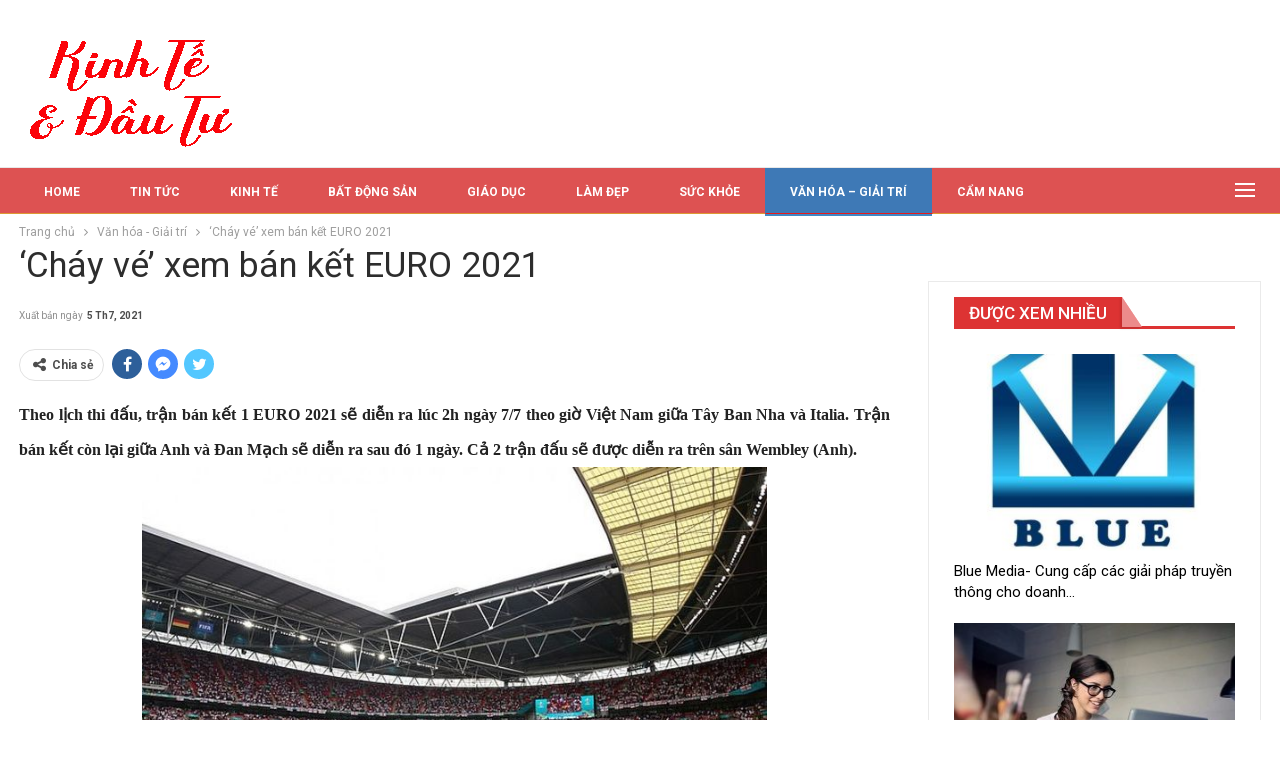

--- FILE ---
content_type: text/html; charset=UTF-8
request_url: https://kinhtevadautu.com/chay-ve-xem-ban-ket-euro-2021.html
body_size: 14599
content:
	<!DOCTYPE html>
		<!--[if IE 8]>
	<html class="ie ie8" lang="vi"> <![endif]-->
	<!--[if IE 9]>
	<html class="ie ie9" lang="vi"> <![endif]-->
	<!--[if gt IE 9]><!-->
<html lang="vi"> <!--<![endif]-->
	<head>
				<meta charset="UTF-8">
		<meta http-equiv="X-UA-Compatible" content="IE=edge">
		<meta name="viewport" content="width=device-width, initial-scale=1.0">
		<link rel="pingback" href="https://kinhtevadautu.com/xmlrpc.php"/>

		<title>&#8216;Cháy vé&#8217; xem bán kết EURO 2021 &#8211; Kinh Tế &amp; Đầu Tư</title>
<meta name='robots' content='max-image-preview:large' />
	<style>img:is([sizes="auto" i], [sizes^="auto," i]) { contain-intrinsic-size: 3000px 1500px }</style>
	
<!-- Better Open Graph, Schema.org & Twitter Integration -->
<meta property="og:locale" content="vi"/>
<meta property="og:site_name" content="Kinh Tế &amp; Đầu Tư"/>
<meta property="og:url" content="https://kinhtevadautu.com/chay-ve-xem-ban-ket-euro-2021.html"/>
<meta property="og:title" content="&#8216;Cháy vé&#8217; xem bán kết EURO 2021"/>
<meta property="og:image" content="https://kinhtevadautu.com/wp-content/themes/publisher/images/default-thumb/large.png"/>
<meta property="article:section" content="Văn hóa - Giải trí"/>
<meta property="og:description" content="Theo lịch thi đấu, trận bán kết 1 EURO 2021 sẽ diễn ra lúc 2h ngày 7/7 theo giờ Việt Nam giữa Tây Ban Nha và Italia. Trận bán kết còn lại giữa Anh và Đan Mạch sẽ diễn ra sau đó 1 ngày. Cả 2 trận đấu sẽ được diễn ra trên sân Wembley (Anh).Khung cảnh s"/>
<meta property="og:type" content="article"/>
<meta name="twitter:card" content="summary"/>
<meta name="twitter:url" content="https://kinhtevadautu.com/chay-ve-xem-ban-ket-euro-2021.html"/>
<meta name="twitter:title" content="&#8216;Cháy vé&#8217; xem bán kết EURO 2021"/>
<meta name="twitter:description" content="Theo lịch thi đấu, trận bán kết 1 EURO 2021 sẽ diễn ra lúc 2h ngày 7/7 theo giờ Việt Nam giữa Tây Ban Nha và Italia. Trận bán kết còn lại giữa Anh và Đan Mạch sẽ diễn ra sau đó 1 ngày. Cả 2 trận đấu sẽ được diễn ra trên sân Wembley (Anh).Khung cảnh s"/>
<meta name="twitter:image" content="https://kinhtevadautu.com/wp-content/themes/publisher/images/default-thumb/large.png"/>
<!-- / Better Open Graph, Schema.org & Twitter Integration. -->
<link rel='dns-prefetch' href='//fonts.googleapis.com' />
<link rel="alternate" type="application/rss+xml" title="Dòng thông tin Kinh Tế &amp; Đầu Tư &raquo;" href="https://kinhtevadautu.com/feed" />
<link rel="alternate" type="application/rss+xml" title="Kinh Tế &amp; Đầu Tư &raquo; Dòng bình luận" href="https://kinhtevadautu.com/comments/feed" />
<link rel="alternate" type="application/rss+xml" title="Kinh Tế &amp; Đầu Tư &raquo; &#8216;Cháy vé&#8217; xem bán kết EURO 2021 Dòng bình luận" href="https://kinhtevadautu.com/chay-ve-xem-ban-ket-euro-2021.html/feed" />
<script type="text/javascript">
/* <![CDATA[ */
window._wpemojiSettings = {"baseUrl":"https:\/\/s.w.org\/images\/core\/emoji\/16.0.1\/72x72\/","ext":".png","svgUrl":"https:\/\/s.w.org\/images\/core\/emoji\/16.0.1\/svg\/","svgExt":".svg","source":{"concatemoji":"https:\/\/kinhtevadautu.com\/wp-includes\/js\/wp-emoji-release.min.js?ver=6.8.3"}};
/*! This file is auto-generated */
!function(s,n){var o,i,e;function c(e){try{var t={supportTests:e,timestamp:(new Date).valueOf()};sessionStorage.setItem(o,JSON.stringify(t))}catch(e){}}function p(e,t,n){e.clearRect(0,0,e.canvas.width,e.canvas.height),e.fillText(t,0,0);var t=new Uint32Array(e.getImageData(0,0,e.canvas.width,e.canvas.height).data),a=(e.clearRect(0,0,e.canvas.width,e.canvas.height),e.fillText(n,0,0),new Uint32Array(e.getImageData(0,0,e.canvas.width,e.canvas.height).data));return t.every(function(e,t){return e===a[t]})}function u(e,t){e.clearRect(0,0,e.canvas.width,e.canvas.height),e.fillText(t,0,0);for(var n=e.getImageData(16,16,1,1),a=0;a<n.data.length;a++)if(0!==n.data[a])return!1;return!0}function f(e,t,n,a){switch(t){case"flag":return n(e,"\ud83c\udff3\ufe0f\u200d\u26a7\ufe0f","\ud83c\udff3\ufe0f\u200b\u26a7\ufe0f")?!1:!n(e,"\ud83c\udde8\ud83c\uddf6","\ud83c\udde8\u200b\ud83c\uddf6")&&!n(e,"\ud83c\udff4\udb40\udc67\udb40\udc62\udb40\udc65\udb40\udc6e\udb40\udc67\udb40\udc7f","\ud83c\udff4\u200b\udb40\udc67\u200b\udb40\udc62\u200b\udb40\udc65\u200b\udb40\udc6e\u200b\udb40\udc67\u200b\udb40\udc7f");case"emoji":return!a(e,"\ud83e\udedf")}return!1}function g(e,t,n,a){var r="undefined"!=typeof WorkerGlobalScope&&self instanceof WorkerGlobalScope?new OffscreenCanvas(300,150):s.createElement("canvas"),o=r.getContext("2d",{willReadFrequently:!0}),i=(o.textBaseline="top",o.font="600 32px Arial",{});return e.forEach(function(e){i[e]=t(o,e,n,a)}),i}function t(e){var t=s.createElement("script");t.src=e,t.defer=!0,s.head.appendChild(t)}"undefined"!=typeof Promise&&(o="wpEmojiSettingsSupports",i=["flag","emoji"],n.supports={everything:!0,everythingExceptFlag:!0},e=new Promise(function(e){s.addEventListener("DOMContentLoaded",e,{once:!0})}),new Promise(function(t){var n=function(){try{var e=JSON.parse(sessionStorage.getItem(o));if("object"==typeof e&&"number"==typeof e.timestamp&&(new Date).valueOf()<e.timestamp+604800&&"object"==typeof e.supportTests)return e.supportTests}catch(e){}return null}();if(!n){if("undefined"!=typeof Worker&&"undefined"!=typeof OffscreenCanvas&&"undefined"!=typeof URL&&URL.createObjectURL&&"undefined"!=typeof Blob)try{var e="postMessage("+g.toString()+"("+[JSON.stringify(i),f.toString(),p.toString(),u.toString()].join(",")+"));",a=new Blob([e],{type:"text/javascript"}),r=new Worker(URL.createObjectURL(a),{name:"wpTestEmojiSupports"});return void(r.onmessage=function(e){c(n=e.data),r.terminate(),t(n)})}catch(e){}c(n=g(i,f,p,u))}t(n)}).then(function(e){for(var t in e)n.supports[t]=e[t],n.supports.everything=n.supports.everything&&n.supports[t],"flag"!==t&&(n.supports.everythingExceptFlag=n.supports.everythingExceptFlag&&n.supports[t]);n.supports.everythingExceptFlag=n.supports.everythingExceptFlag&&!n.supports.flag,n.DOMReady=!1,n.readyCallback=function(){n.DOMReady=!0}}).then(function(){return e}).then(function(){var e;n.supports.everything||(n.readyCallback(),(e=n.source||{}).concatemoji?t(e.concatemoji):e.wpemoji&&e.twemoji&&(t(e.twemoji),t(e.wpemoji)))}))}((window,document),window._wpemojiSettings);
/* ]]> */
</script>
<style id='wp-emoji-styles-inline-css' type='text/css'>

	img.wp-smiley, img.emoji {
		display: inline !important;
		border: none !important;
		box-shadow: none !important;
		height: 1em !important;
		width: 1em !important;
		margin: 0 0.07em !important;
		vertical-align: -0.1em !important;
		background: none !important;
		padding: 0 !important;
	}
</style>
<link rel='stylesheet' id='wp-block-library-css' href='https://kinhtevadautu.com/wp-includes/css/dist/block-library/style.min.css?ver=6.8.3' type='text/css' media='all' />
<style id='classic-theme-styles-inline-css' type='text/css'>
/*! This file is auto-generated */
.wp-block-button__link{color:#fff;background-color:#32373c;border-radius:9999px;box-shadow:none;text-decoration:none;padding:calc(.667em + 2px) calc(1.333em + 2px);font-size:1.125em}.wp-block-file__button{background:#32373c;color:#fff;text-decoration:none}
</style>
<style id='global-styles-inline-css' type='text/css'>
:root{--wp--preset--aspect-ratio--square: 1;--wp--preset--aspect-ratio--4-3: 4/3;--wp--preset--aspect-ratio--3-4: 3/4;--wp--preset--aspect-ratio--3-2: 3/2;--wp--preset--aspect-ratio--2-3: 2/3;--wp--preset--aspect-ratio--16-9: 16/9;--wp--preset--aspect-ratio--9-16: 9/16;--wp--preset--color--black: #000000;--wp--preset--color--cyan-bluish-gray: #abb8c3;--wp--preset--color--white: #ffffff;--wp--preset--color--pale-pink: #f78da7;--wp--preset--color--vivid-red: #cf2e2e;--wp--preset--color--luminous-vivid-orange: #ff6900;--wp--preset--color--luminous-vivid-amber: #fcb900;--wp--preset--color--light-green-cyan: #7bdcb5;--wp--preset--color--vivid-green-cyan: #00d084;--wp--preset--color--pale-cyan-blue: #8ed1fc;--wp--preset--color--vivid-cyan-blue: #0693e3;--wp--preset--color--vivid-purple: #9b51e0;--wp--preset--gradient--vivid-cyan-blue-to-vivid-purple: linear-gradient(135deg,rgba(6,147,227,1) 0%,rgb(155,81,224) 100%);--wp--preset--gradient--light-green-cyan-to-vivid-green-cyan: linear-gradient(135deg,rgb(122,220,180) 0%,rgb(0,208,130) 100%);--wp--preset--gradient--luminous-vivid-amber-to-luminous-vivid-orange: linear-gradient(135deg,rgba(252,185,0,1) 0%,rgba(255,105,0,1) 100%);--wp--preset--gradient--luminous-vivid-orange-to-vivid-red: linear-gradient(135deg,rgba(255,105,0,1) 0%,rgb(207,46,46) 100%);--wp--preset--gradient--very-light-gray-to-cyan-bluish-gray: linear-gradient(135deg,rgb(238,238,238) 0%,rgb(169,184,195) 100%);--wp--preset--gradient--cool-to-warm-spectrum: linear-gradient(135deg,rgb(74,234,220) 0%,rgb(151,120,209) 20%,rgb(207,42,186) 40%,rgb(238,44,130) 60%,rgb(251,105,98) 80%,rgb(254,248,76) 100%);--wp--preset--gradient--blush-light-purple: linear-gradient(135deg,rgb(255,206,236) 0%,rgb(152,150,240) 100%);--wp--preset--gradient--blush-bordeaux: linear-gradient(135deg,rgb(254,205,165) 0%,rgb(254,45,45) 50%,rgb(107,0,62) 100%);--wp--preset--gradient--luminous-dusk: linear-gradient(135deg,rgb(255,203,112) 0%,rgb(199,81,192) 50%,rgb(65,88,208) 100%);--wp--preset--gradient--pale-ocean: linear-gradient(135deg,rgb(255,245,203) 0%,rgb(182,227,212) 50%,rgb(51,167,181) 100%);--wp--preset--gradient--electric-grass: linear-gradient(135deg,rgb(202,248,128) 0%,rgb(113,206,126) 100%);--wp--preset--gradient--midnight: linear-gradient(135deg,rgb(2,3,129) 0%,rgb(40,116,252) 100%);--wp--preset--font-size--small: 13px;--wp--preset--font-size--medium: 20px;--wp--preset--font-size--large: 36px;--wp--preset--font-size--x-large: 42px;--wp--preset--spacing--20: 0.44rem;--wp--preset--spacing--30: 0.67rem;--wp--preset--spacing--40: 1rem;--wp--preset--spacing--50: 1.5rem;--wp--preset--spacing--60: 2.25rem;--wp--preset--spacing--70: 3.38rem;--wp--preset--spacing--80: 5.06rem;--wp--preset--shadow--natural: 6px 6px 9px rgba(0, 0, 0, 0.2);--wp--preset--shadow--deep: 12px 12px 50px rgba(0, 0, 0, 0.4);--wp--preset--shadow--sharp: 6px 6px 0px rgba(0, 0, 0, 0.2);--wp--preset--shadow--outlined: 6px 6px 0px -3px rgba(255, 255, 255, 1), 6px 6px rgba(0, 0, 0, 1);--wp--preset--shadow--crisp: 6px 6px 0px rgba(0, 0, 0, 1);}:where(.is-layout-flex){gap: 0.5em;}:where(.is-layout-grid){gap: 0.5em;}body .is-layout-flex{display: flex;}.is-layout-flex{flex-wrap: wrap;align-items: center;}.is-layout-flex > :is(*, div){margin: 0;}body .is-layout-grid{display: grid;}.is-layout-grid > :is(*, div){margin: 0;}:where(.wp-block-columns.is-layout-flex){gap: 2em;}:where(.wp-block-columns.is-layout-grid){gap: 2em;}:where(.wp-block-post-template.is-layout-flex){gap: 1.25em;}:where(.wp-block-post-template.is-layout-grid){gap: 1.25em;}.has-black-color{color: var(--wp--preset--color--black) !important;}.has-cyan-bluish-gray-color{color: var(--wp--preset--color--cyan-bluish-gray) !important;}.has-white-color{color: var(--wp--preset--color--white) !important;}.has-pale-pink-color{color: var(--wp--preset--color--pale-pink) !important;}.has-vivid-red-color{color: var(--wp--preset--color--vivid-red) !important;}.has-luminous-vivid-orange-color{color: var(--wp--preset--color--luminous-vivid-orange) !important;}.has-luminous-vivid-amber-color{color: var(--wp--preset--color--luminous-vivid-amber) !important;}.has-light-green-cyan-color{color: var(--wp--preset--color--light-green-cyan) !important;}.has-vivid-green-cyan-color{color: var(--wp--preset--color--vivid-green-cyan) !important;}.has-pale-cyan-blue-color{color: var(--wp--preset--color--pale-cyan-blue) !important;}.has-vivid-cyan-blue-color{color: var(--wp--preset--color--vivid-cyan-blue) !important;}.has-vivid-purple-color{color: var(--wp--preset--color--vivid-purple) !important;}.has-black-background-color{background-color: var(--wp--preset--color--black) !important;}.has-cyan-bluish-gray-background-color{background-color: var(--wp--preset--color--cyan-bluish-gray) !important;}.has-white-background-color{background-color: var(--wp--preset--color--white) !important;}.has-pale-pink-background-color{background-color: var(--wp--preset--color--pale-pink) !important;}.has-vivid-red-background-color{background-color: var(--wp--preset--color--vivid-red) !important;}.has-luminous-vivid-orange-background-color{background-color: var(--wp--preset--color--luminous-vivid-orange) !important;}.has-luminous-vivid-amber-background-color{background-color: var(--wp--preset--color--luminous-vivid-amber) !important;}.has-light-green-cyan-background-color{background-color: var(--wp--preset--color--light-green-cyan) !important;}.has-vivid-green-cyan-background-color{background-color: var(--wp--preset--color--vivid-green-cyan) !important;}.has-pale-cyan-blue-background-color{background-color: var(--wp--preset--color--pale-cyan-blue) !important;}.has-vivid-cyan-blue-background-color{background-color: var(--wp--preset--color--vivid-cyan-blue) !important;}.has-vivid-purple-background-color{background-color: var(--wp--preset--color--vivid-purple) !important;}.has-black-border-color{border-color: var(--wp--preset--color--black) !important;}.has-cyan-bluish-gray-border-color{border-color: var(--wp--preset--color--cyan-bluish-gray) !important;}.has-white-border-color{border-color: var(--wp--preset--color--white) !important;}.has-pale-pink-border-color{border-color: var(--wp--preset--color--pale-pink) !important;}.has-vivid-red-border-color{border-color: var(--wp--preset--color--vivid-red) !important;}.has-luminous-vivid-orange-border-color{border-color: var(--wp--preset--color--luminous-vivid-orange) !important;}.has-luminous-vivid-amber-border-color{border-color: var(--wp--preset--color--luminous-vivid-amber) !important;}.has-light-green-cyan-border-color{border-color: var(--wp--preset--color--light-green-cyan) !important;}.has-vivid-green-cyan-border-color{border-color: var(--wp--preset--color--vivid-green-cyan) !important;}.has-pale-cyan-blue-border-color{border-color: var(--wp--preset--color--pale-cyan-blue) !important;}.has-vivid-cyan-blue-border-color{border-color: var(--wp--preset--color--vivid-cyan-blue) !important;}.has-vivid-purple-border-color{border-color: var(--wp--preset--color--vivid-purple) !important;}.has-vivid-cyan-blue-to-vivid-purple-gradient-background{background: var(--wp--preset--gradient--vivid-cyan-blue-to-vivid-purple) !important;}.has-light-green-cyan-to-vivid-green-cyan-gradient-background{background: var(--wp--preset--gradient--light-green-cyan-to-vivid-green-cyan) !important;}.has-luminous-vivid-amber-to-luminous-vivid-orange-gradient-background{background: var(--wp--preset--gradient--luminous-vivid-amber-to-luminous-vivid-orange) !important;}.has-luminous-vivid-orange-to-vivid-red-gradient-background{background: var(--wp--preset--gradient--luminous-vivid-orange-to-vivid-red) !important;}.has-very-light-gray-to-cyan-bluish-gray-gradient-background{background: var(--wp--preset--gradient--very-light-gray-to-cyan-bluish-gray) !important;}.has-cool-to-warm-spectrum-gradient-background{background: var(--wp--preset--gradient--cool-to-warm-spectrum) !important;}.has-blush-light-purple-gradient-background{background: var(--wp--preset--gradient--blush-light-purple) !important;}.has-blush-bordeaux-gradient-background{background: var(--wp--preset--gradient--blush-bordeaux) !important;}.has-luminous-dusk-gradient-background{background: var(--wp--preset--gradient--luminous-dusk) !important;}.has-pale-ocean-gradient-background{background: var(--wp--preset--gradient--pale-ocean) !important;}.has-electric-grass-gradient-background{background: var(--wp--preset--gradient--electric-grass) !important;}.has-midnight-gradient-background{background: var(--wp--preset--gradient--midnight) !important;}.has-small-font-size{font-size: var(--wp--preset--font-size--small) !important;}.has-medium-font-size{font-size: var(--wp--preset--font-size--medium) !important;}.has-large-font-size{font-size: var(--wp--preset--font-size--large) !important;}.has-x-large-font-size{font-size: var(--wp--preset--font-size--x-large) !important;}
:where(.wp-block-post-template.is-layout-flex){gap: 1.25em;}:where(.wp-block-post-template.is-layout-grid){gap: 1.25em;}
:where(.wp-block-columns.is-layout-flex){gap: 2em;}:where(.wp-block-columns.is-layout-grid){gap: 2em;}
:root :where(.wp-block-pullquote){font-size: 1.5em;line-height: 1.6;}
</style>
<link rel='stylesheet' id='bf-slick-css' href='https://kinhtevadautu.com/wp-content/themes/publisher/includes/libs/better-framework/assets/css/slick.min.css?ver=3.15.0' type='text/css' media='all' />
<link rel='stylesheet' id='pretty-photo-css' href='https://kinhtevadautu.com/wp-content/themes/publisher/includes/libs/better-framework/assets/css/pretty-photo.min.css?ver=3.15.0' type='text/css' media='all' />
<link rel='stylesheet' id='bs-icons-css' href='https://kinhtevadautu.com/wp-content/themes/publisher/includes/libs/better-framework/assets/css/bs-icons.css?ver=3.15.0' type='text/css' media='all' />
<link rel='stylesheet' id='theme-libs-css' href='https://kinhtevadautu.com/wp-content/themes/publisher/css/theme-libs.min.css?ver=7.11.0' type='text/css' media='all' />
<link rel='stylesheet' id='fontawesome-css' href='https://kinhtevadautu.com/wp-content/themes/publisher/includes/libs/better-framework/assets/css/font-awesome.min.css?ver=3.15.0' type='text/css' media='all' />
<link rel='stylesheet' id='publisher-css' href='https://kinhtevadautu.com/wp-content/themes/publisher/style-7.11.0.min.css?ver=7.11.0' type='text/css' media='all' />
<link rel='stylesheet' id='publisher-child-css' href='https://kinhtevadautu.com/wp-content/themes/publisher-child/style.css?ver=1.0.0' type='text/css' media='all' />
<link rel='stylesheet' id='better-framework-main-fonts-css' href='https://fonts.googleapis.com/css?family=Roboto:400,500,700,400italic%7CPT+Serif:700&#038;display=swap' type='text/css' media='all' />
<link rel='stylesheet' id='publisher-theme-news-plus-css' href='https://kinhtevadautu.com/wp-content/themes/publisher/includes/styles/news-plus/style.min.css?ver=7.11.0' type='text/css' media='all' />
<script type="text/javascript" src="https://kinhtevadautu.com/wp-includes/js/jquery/jquery.min.js?ver=3.7.1" id="jquery-core-js"></script>
<script type="text/javascript" src="https://kinhtevadautu.com/wp-includes/js/jquery/jquery-migrate.min.js?ver=3.4.1" id="jquery-migrate-js"></script>
<script type="text/javascript" src="https://kinhtevadautu.com/wp-content/plugins/foxtool/link/index.js?ver=2.5.2" id="index-ft-js"></script>
<!--[if lt IE 9]>
<script type="text/javascript" src="https://kinhtevadautu.com/wp-content/themes/publisher/includes/libs/better-framework/assets/js/html5shiv.min.js?ver=3.15.0" id="bf-html5shiv-js"></script>
<![endif]-->
<!--[if lt IE 9]>
<script type="text/javascript" src="https://kinhtevadautu.com/wp-content/themes/publisher/includes/libs/better-framework/assets/js/respond.min.js?ver=3.15.0" id="bf-respond-js"></script>
<![endif]-->
<link rel="https://api.w.org/" href="https://kinhtevadautu.com/wp-json/" /><link rel="alternate" title="JSON" type="application/json" href="https://kinhtevadautu.com/wp-json/wp/v2/posts/5386" /><link rel="EditURI" type="application/rsd+xml" title="RSD" href="https://kinhtevadautu.com/xmlrpc.php?rsd" />
<meta name="generator" content="WordPress 6.8.3" />
<link rel="canonical" href="https://kinhtevadautu.com/chay-ve-xem-ban-ket-euro-2021.html" />
<link rel='shortlink' href='https://kinhtevadautu.com/?p=5386' />
<link rel="alternate" title="oNhúng (JSON)" type="application/json+oembed" href="https://kinhtevadautu.com/wp-json/oembed/1.0/embed?url=https%3A%2F%2Fkinhtevadautu.com%2Fchay-ve-xem-ban-ket-euro-2021.html" />
<link rel="alternate" title="oNhúng (XML)" type="text/xml+oembed" href="https://kinhtevadautu.com/wp-json/oembed/1.0/embed?url=https%3A%2F%2Fkinhtevadautu.com%2Fchay-ve-xem-ban-ket-euro-2021.html&#038;format=xml" />
			<link rel="shortcut icon" href="https://kinhtevadautu.com/wp-content/uploads/2021/05/favicon-kinhtevaxahoi.png">			<link rel="apple-touch-icon" href="https://kinhtevadautu.com/wp-content/uploads/2021/05/favicon-kinhtevaxahoi.png">			<link rel="apple-touch-icon" sizes="114x114" href="https://kinhtevadautu.com/wp-content/uploads/2021/05/favicon-kinhtevaxahoi.png">			<link rel="apple-touch-icon" sizes="72x72" href="https://kinhtevadautu.com/wp-content/uploads/2021/05/favicon-kinhtevaxahoi.png">			<link rel="apple-touch-icon" sizes="144x144" href="https://kinhtevadautu.com/wp-content/uploads/2021/05/favicon-kinhtevaxahoi.png"><meta name="generator" content="Powered by WPBakery Page Builder - drag and drop page builder for WordPress."/>
<script type="application/ld+json">{
    "@context": "http://schema.org/",
    "@type": "Organization",
    "@id": "#organization",
    "logo": {
        "@type": "ImageObject",
        "url": "https://kinhtevadautu.com/wp-content/uploads/2021/06/logo-kinhtevadautu.png"
    },
    "url": "https://kinhtevadautu.com/",
    "name": "Kinh T\u1ebf &amp; \u0110\u1ea7u T\u01b0",
    "description": ""
}</script>
<script type="application/ld+json">{
    "@context": "http://schema.org/",
    "@type": "WebSite",
    "name": "Kinh T\u1ebf &amp; \u0110\u1ea7u T\u01b0",
    "alternateName": "",
    "url": "https://kinhtevadautu.com/"
}</script>
<script type="application/ld+json">{
    "@context": "http://schema.org/",
    "@type": "BlogPosting",
    "headline": "'Ch\u00e1y v\u00e9' xem b\u00e1n k\u1ebft EURO 2021",
    "description": "Theo l\u1ecbch thi \u0111\u1ea5u, tr\u1eadn b\u00e1n k\u1ebft 1 EURO 2021 s\u1ebd di\u1ec5n ra l\u00fac 2h ng\u00e0y 7/7 theo gi\u1edd Vi\u1ec7t Nam gi\u1eefa T\u00e2y Ban Nha v\u00e0 Italia. Tr\u1eadn b\u00e1n k\u1ebft c\u00f2n l\u1ea1i gi\u1eefa Anh v\u00e0 \u0110an M\u1ea1ch s\u1ebd di\u1ec5n ra sau \u0111\u00f3 1 ng\u00e0y. C\u1ea3 2 tr\u1eadn \u0111\u1ea5u s\u1ebd \u0111\u01b0\u1ee3c di\u1ec5n ra tr\u00ean s\u00e2n Wembley (Anh).Khung c\u1ea3nh s",
    "datePublished": "2021-07-05",
    "dateModified": "2021-07-05",
    "author": {
        "@type": "Person",
        "@id": "#person-ThuDung",
        "name": "Thu Dung"
    },
    "interactionStatistic": [
        {
            "@type": "InteractionCounter",
            "interactionType": "http://schema.org/CommentAction",
            "userInteractionCount": "0"
        }
    ],
    "publisher": {
        "@id": "#organization"
    },
    "mainEntityOfPage": "https://kinhtevadautu.com/chay-ve-xem-ban-ket-euro-2021.html"
}</script>
<link rel='stylesheet' id='7.11.0-1766127170' href='https://kinhtevadautu.com/wp-content/bs-booster-cache/71e4f014b17791445bff8745cbdad0a1.css' type='text/css' media='all' />
<noscript><style> .wpb_animate_when_almost_visible { opacity: 1; }</style></noscript>	</head>

<body class="wp-singular post-template-default single single-post postid-5386 single-format-standard wp-theme-publisher wp-child-theme-publisher-child bs-theme bs-publisher bs-publisher-news-plus active-light-box ltr close-rh page-layout-2-col page-layout-2-col-right full-width active-sticky-sidebar main-menu-sticky-smart main-menu-out-full-width single-prim-cat-33 single-cat-33  wpb-js-composer js-comp-ver-6.6.0 vc_responsive bs-ll-d" dir="ltr">
<div class="off-canvas-overlay"></div>
<div class="off-canvas-container left skin-white">
	<div class="off-canvas-inner">
		<span class="canvas-close"><i></i></span>
					<div class="off-canvas-header">
								<div class="site-description"></div>
			</div>
						<div class="off-canvas-search">
				<form role="search" method="get" action="https://kinhtevadautu.com">
					<input type="text" name="s" value=""
					       placeholder="Tìm kiếm...">
					<i class="fa fa-search"></i>
				</form>
			</div>
						<div class="off-canvas-menu">
				<div class="off-canvas-menu-fallback"></div>
			</div>
						<div class="off_canvas_footer">
				<div class="off_canvas_footer-info entry-content">
									</div>
			</div>
				</div>
</div>
	<header id="header" class="site-header header-style-2 full-width" itemscope="itemscope" itemtype="https://schema.org/WPHeader">

				<div class="header-inner">
			<div class="content-wrap">
				<div class="container">
					<div class="row">
						<div class="row-height">
							<div class="logo-col col-xs-12">
								<div class="col-inside">
									<div id="site-branding" class="site-branding">
	<p  id="site-title" class="logo h1 img-logo">
	<a href="https://kinhtevadautu.com/" itemprop="url" rel="home">
					<img id="site-logo" src="https://kinhtevadautu.com/wp-content/uploads/2021/06/logo-kinhtevadautu.png"
			     alt="Kinh Tế &amp; Xã Hội"  data-bsrjs="https://kinhtevadautu.com/wp-content/uploads/2021/06/logo-kinhtevadautu.png"  />

			<span class="site-title">Kinh Tế & Xã Hội - </span>
				</a>
</p>
</div><!-- .site-branding -->
								</div>
							</div>
													</div>
					</div>
				</div>
			</div>
		</div>

		<div id="menu-main" class="menu main-menu-wrapper show-off-canvas menu-actions-btn-width-1" role="navigation" itemscope="itemscope" itemtype="https://schema.org/SiteNavigationElement">
	<div class="main-menu-inner">
		<div class="content-wrap">
			<div class="container">

				<nav class="main-menu-container">
					<ul id="main-navigation" class="main-menu menu bsm-pure clearfix">
						<li id="menu-item-485" class="menu-item menu-item-type-post_type menu-item-object-page menu-item-home better-anim-fade menu-item-485"><a href="https://kinhtevadautu.com/">HOME</a></li>
<li id="menu-item-497" class="menu-item menu-item-type-taxonomy menu-item-object-category menu-term-1 better-anim-fade menu-item-497"><a href="https://kinhtevadautu.com/category/tin-tuc">TIN TỨC</a></li>
<li id="menu-item-567" class="menu-item menu-item-type-taxonomy menu-item-object-category menu-term-45 better-anim-fade menu-item-567"><a href="https://kinhtevadautu.com/category/kinh-te">KINH TẾ</a></li>
<li id="menu-item-489" class="menu-item menu-item-type-taxonomy menu-item-object-category menu-term-41 better-anim-fade menu-item-489"><a href="https://kinhtevadautu.com/category/bat-dong-san">BẤT ĐỘNG SẢN</a></li>
<li id="menu-item-566" class="menu-item menu-item-type-taxonomy menu-item-object-category menu-term-22 better-anim-fade menu-item-566"><a href="https://kinhtevadautu.com/category/giao-duc">GIÁO DỤC</a></li>
<li id="menu-item-490" class="menu-item menu-item-type-taxonomy menu-item-object-category menu-term-37 better-anim-fade menu-item-490"><a href="https://kinhtevadautu.com/category/lam-dep">LÀM ĐẸP</a></li>
<li id="menu-item-487" class="menu-item menu-item-type-taxonomy menu-item-object-category menu-term-38 better-anim-fade menu-item-487"><a href="https://kinhtevadautu.com/category/suc-khoe">SỨC KHỎE</a></li>
<li id="menu-item-486" class="menu-item menu-item-type-taxonomy menu-item-object-category current-post-ancestor current-menu-parent current-post-parent menu-term-33 better-anim-fade menu-item-486"><a href="https://kinhtevadautu.com/category/van-hoa-giai-tri">VĂN HÓA &#8211; GIẢI TRÍ</a></li>
<li id="menu-item-488" class="menu-item menu-item-type-taxonomy menu-item-object-category menu-term-40 better-anim-fade menu-item-488"><a href="https://kinhtevadautu.com/category/cam-nang">CẨM NANG</a></li>
					</ul><!-- #main-navigation -->
											<div class="menu-action-buttons width-1">
															<div class="off-canvas-menu-icon-container off-icon-left">
									<div class="off-canvas-menu-icon">
										<div class="off-canvas-menu-icon-el"></div>
									</div>
								</div>
														</div>
										</nav><!-- .main-menu-container -->

			</div>
		</div>
	</div>
</div><!-- .menu -->
	</header><!-- .header -->
	<div class="rh-header clearfix dark deferred-block-exclude">
		<div class="rh-container clearfix">

			<div class="menu-container close">
				<span class="menu-handler"><span class="lines"></span></span>
			</div><!-- .menu-container -->

			<div class="logo-container rh-img-logo">
				<a href="https://kinhtevadautu.com/" itemprop="url" rel="home">
											<img src="https://kinhtevadautu.com/wp-content/uploads/2021/06/logo-kinhtevadautu.png"
						     alt="Kinh Tế &amp; Đầu Tư"  data-bsrjs="https://kinhtevadautu.com/wp-content/uploads/2021/06/logo-kinhtevadautu.png"  />				</a>
			</div><!-- .logo-container -->
		</div><!-- .rh-container -->
	</div><!-- .rh-header -->
		<div class="main-wrap content-main-wrap">
		<nav role="navigation" aria-label="Breadcrumbs" class="bf-breadcrumb clearfix bc-top-style"><div class="container bf-breadcrumb-container"><ul class="bf-breadcrumb-items" itemscope itemtype="http://schema.org/BreadcrumbList"><meta name="numberOfItems" content="3" /><meta name="itemListOrder" content="Ascending" /><li itemprop="itemListElement" itemscope itemtype="http://schema.org/ListItem" class="bf-breadcrumb-item bf-breadcrumb-begin"><a itemprop="item" href="https://kinhtevadautu.com" rel="home"><span itemprop="name">Trang chủ</span></a><meta itemprop="position" content="1" /></li><li itemprop="itemListElement" itemscope itemtype="http://schema.org/ListItem" class="bf-breadcrumb-item"><a itemprop="item" href="https://kinhtevadautu.com/category/van-hoa-giai-tri" ><span itemprop="name">Văn hóa - Giải trí</span></a><meta itemprop="position" content="2" /></li><li itemprop="itemListElement" itemscope itemtype="http://schema.org/ListItem" class="bf-breadcrumb-item bf-breadcrumb-end"><span itemprop="name">&#8216;Cháy vé&#8217; xem bán kết EURO 2021</span><meta itemprop="item" content="https://kinhtevadautu.com/chay-ve-xem-ban-ket-euro-2021.html"/><meta itemprop="position" content="3" /></li></ul></div></nav><div class="content-wrap">
		<main id="content" class="content-container">

		<div class="container layout-2-col layout-2-col-1 layout-right-sidebar layout-bc-before post-template-1">
			<div class="row main-section">
										<div class="col-sm-8 content-column">
								<div class="single-container">
		<article id="post-5386" class="post-5386 post type-post status-publish format-standard  category-van-hoa-giai-tri single-post-content ">
						<div class="post-header post-tp-1-header">
									<h1 class="single-post-title">
						<span class="post-title" itemprop="headline">&#8216;Cháy vé&#8217; xem bán kết EURO 2021</span></h1>
										<div class="post-meta-wrap clearfix">
						<div class="post-meta single-post-meta">
				<span class="time"><time class="post-published updated"
			                         datetime="2021-07-05T10:42:46+07:00">Xuất bản ngày <b> 5 Th7, 2021</b></time></span>
			</div>
					</div>
									<div class="single-featured">
									</div>
			</div>
					<div class="post-share single-post-share top-share clearfix style-1">
			<div class="post-share-btn-group">
							</div>
						<div class="share-handler-wrap ">
				<span class="share-handler post-share-btn rank-default">
					<i class="bf-icon  fa fa-share-alt"></i>						<b class="text">Chia sẻ</b>
										</span>
				<span class="social-item facebook"><a href="https://www.facebook.com/sharer.php?u=https%3A%2F%2Fkinhtevadautu.com%2Fchay-ve-xem-ban-ket-euro-2021.html" target="_blank" rel="nofollow noreferrer" class="bs-button-el" onclick="window.open(this.href, 'share-facebook','left=50,top=50,width=600,height=320,toolbar=0'); return false;"><span class="icon"><i class="bf-icon fa fa-facebook"></i></span></a></span><span class="social-item facebook-messenger"><a href="https://www.facebook.com/dialog/send?link=https%3A%2F%2Fkinhtevadautu.com%2Fchay-ve-xem-ban-ket-euro-2021.html&app_id=521270401588372&redirect_uri=https%3A%2F%2Fkinhtevadautu.com%2Fchay-ve-xem-ban-ket-euro-2021.html" target="_blank" rel="nofollow noreferrer" class="bs-button-el" onclick="window.open(this.href, 'share-facebook-messenger','left=50,top=50,width=600,height=320,toolbar=0'); return false;"><span class="icon"><i class="bf-icon bsfi-facebook-messenger"></i></span></a></span><span class="social-item twitter"><a href="https://twitter.com/share?text=&#8216;Cháy vé&#8217; xem bán kết EURO 2021&url=https%3A%2F%2Fkinhtevadautu.com%2Fchay-ve-xem-ban-ket-euro-2021.html" target="_blank" rel="nofollow noreferrer" class="bs-button-el" onclick="window.open(this.href, 'share-twitter','left=50,top=50,width=600,height=320,toolbar=0'); return false;"><span class="icon"><i class="bf-icon fa fa-twitter"></i></span></a></span></div>		</div>
					<div class="entry-content clearfix single-post-content">
				<div class="bm_Y" style="text-align: justify;"><strong><span style="font-size: 16px; font-family: 'times new roman', times, serif;">Theo lịch thi đấu, trận bán kết 1 EURO 2021 sẽ diễn ra lúc 2h ngày 7/7 theo giờ Việt Nam giữa Tây Ban Nha và Italia. Trận bán kết còn lại giữa Anh và Đan Mạch sẽ diễn ra sau đó 1 ngày. Cả 2 trận đấu sẽ được diễn ra trên sân Wembley (Anh).</span></strong></div>
<div class="bm_Cs body-image" style="text-align: center;"><span style="font-size: 16px; font-family: 'times new roman', times, serif;"><a class="bm_Bf bm_Ct photo bm_BK"><img fetchpriority="high" decoding="async" class="bm_BL" src="https://photo-baomoi.zadn.vn/w700_r1/2021_07_05_65_29527176/9762bb77b935506b0924.jpg" alt="" width="625" height="417" /></a></span></div>
<div class="bm_Y bm_Cp" style="text-align: center;"><span style="font-size: 16px; font-family: 'times new roman', times, serif;"><em>Khung cảnh sân Wembley ở vòng 1/8 EURO 2021 giữa ĐT Anh và ĐT Đức. (Ảnh: Getty).</em></span></div>
<div class="bm_Y" style="text-align: justify;"><span style="font-size: 16px; font-family: 'times new roman', times, serif;">Theo quy định của UEFA và Chính phủ Anh, các trận đấu sẽ chỉ được đón tối đa 60.000 khán giả dù sức chứa của sân là 90.000. Đây là một trong những cách mà BTC giải áp dụng để phòng, chống dịch Covid-19.</span></div>
<div class="bm_Y" style="text-align: justify;"><span style="font-size: 16px; font-family: 'times new roman', times, serif;">Báo chí Anh khẳng định tất cả vé xem các trận bán kết EURO 2021 đã được bán hết. Trong đó ngoài vé cho người dân Anh còn bao gồm cả vé đã được phân phối cho các đội bóng khác dự bán kết như Đan Mạch, Tây Ban Nha hay Italia.</span></div>
<div class="bm_Y" style="text-align: justify;"><span style="font-size: 16px; font-family: 'times new roman', times, serif;">Theo quy định chống dịch của Chính phủ Anh, những khán giả đến từ các quốc gia dự bán kết EURO 2021 cần phải cách ly 10 ngày khi nhập cảnh vào Anh với bất cứ mục đích gì. Vì thế, hầu như sẽ không có những khán giả bay từ Đan Mạch, Tây Ban Nha hay Italia sang Anh để xem bán kết EURO 2021.</span></div>
<div class="bm_Y" style="text-align: justify;"><span style="font-size: 16px; font-family: 'times new roman', times, serif;">Tuy nhiên, sẽ không có giới hạn nào với những công dân của các nước trên đang sinh sống và làm việc tại Anh. Vì thế, chắc chắn vẫn sẽ có những CĐV Đan Mạch, Tây Ban Nha hay Italia xuất hiện trên sân Wembley ở 2 trận bán kết sắp tới.</span></div>
<div class="bm_Y" style="text-align: justify;"></div>
<div class="bm_Y bm_Cq" style="text-align: right;"><span style="font-size: 16px; font-family: 'times new roman', times, serif;"><strong>PV</strong></span></div>
			</div>

						<div class="post-share single-post-share bottom-share clearfix style-1">
			<div class="post-share-btn-group">
							</div>
						<div class="share-handler-wrap ">
				<span class="share-handler post-share-btn rank-default">
					<i class="bf-icon  fa fa-share-alt"></i>						<b class="text">Chia sẻ</b>
										</span>
				<span class="social-item facebook has-title"><a href="https://www.facebook.com/sharer.php?u=https%3A%2F%2Fkinhtevadautu.com%2Fchay-ve-xem-ban-ket-euro-2021.html" target="_blank" rel="nofollow noreferrer" class="bs-button-el" onclick="window.open(this.href, 'share-facebook','left=50,top=50,width=600,height=320,toolbar=0'); return false;"><span class="icon"><i class="bf-icon fa fa-facebook"></i></span><span class="item-title">Facebook</span></a></span><span class="social-item facebook-messenger has-title"><a href="https://www.facebook.com/dialog/send?link=https%3A%2F%2Fkinhtevadautu.com%2Fchay-ve-xem-ban-ket-euro-2021.html&app_id=521270401588372&redirect_uri=https%3A%2F%2Fkinhtevadautu.com%2Fchay-ve-xem-ban-ket-euro-2021.html" target="_blank" rel="nofollow noreferrer" class="bs-button-el" onclick="window.open(this.href, 'share-facebook-messenger','left=50,top=50,width=600,height=320,toolbar=0'); return false;"><span class="icon"><i class="bf-icon bsfi-facebook-messenger"></i></span><span class="item-title">Facebook Messenger</span></a></span><span class="social-item twitter has-title"><a href="https://twitter.com/share?text=&#8216;Cháy vé&#8217; xem bán kết EURO 2021&url=https%3A%2F%2Fkinhtevadautu.com%2Fchay-ve-xem-ban-ket-euro-2021.html" target="_blank" rel="nofollow noreferrer" class="bs-button-el" onclick="window.open(this.href, 'share-twitter','left=50,top=50,width=600,height=320,toolbar=0'); return false;"><span class="icon"><i class="bf-icon fa fa-twitter"></i></span><span class="item-title">Twitter</span></a></span></div>		</div>
				</article>
			<section class="next-prev-post clearfix">

					<div class="prev-post">
				<p class="pre-title heading-typo"><i
							class="fa fa-arrow-left"></i> Bài trước				</p>
				<p class="title heading-typo"><a href="https://kinhtevadautu.com/bat-chap-dich-benh-gdp-6-thang-dau-nam-2021-tang-564.html" rel="prev">Bất chấp dịch bệnh GDP 6 tháng đầu năm 2021 tăng 5,64%</a></p>
			</div>
		
					<div class="next-post">
				<p class="pre-title heading-typo">Bài tiếp <i
							class="fa fa-arrow-right"></i></p>
				<p class="title heading-typo"><a href="https://kinhtevadautu.com/ronaldo-kiem-toi-gan-40-ty-dong-khi-chi-can-1-bai-dang-tren-instagram.html" rel="next">Ronaldo kiếm tới gần 40 tỷ đồng khi chỉ cần 1 bài đăng trên Instagram</a></p>
			</div>
		
	</section>
	</div>
<div class="post-related">

	<div class="section-heading sh-t6 sh-s3 ">

					<span class="h-text related-posts-heading">CÓ THỂ BẠN QUAN TÂM</span>
		
	</div>

	
					<div class="bs-pagination-wrapper main-term-none next_prev ">
			<div class="listing listing-thumbnail listing-tb-2 clearfix  scolumns-3 simple-grid">
	<div  class="post-17979 type-post format-standard has-post-thumbnail   listing-item listing-item-thumbnail listing-item-tb-2 main-term-33">
<div class="item-inner clearfix">
			<div class="featured featured-type-featured-image">
			<div class="term-badges floated"><span class="term-badge term-33"><a href="https://kinhtevadautu.com/category/van-hoa-giai-tri">Văn hóa - Giải trí</a></span></div>			<a  title="Dư vị truyền thống lan tỏa sau lễ hội Văn hóa Trà Việt 2025" style="background-image: url(https://kinhtevadautu.com/wp-content/uploads/2025/12/Thum.jpg);"					class="img-holder" href="https://kinhtevadautu.com/du-vi-truyen-thong-lan-toa-sau-le-hoi-van-hoa-tra-viet-2025.html"></a>
					</div>
	<p class="title">	<a class="post-url" href="https://kinhtevadautu.com/du-vi-truyen-thong-lan-toa-sau-le-hoi-van-hoa-tra-viet-2025.html" title="Dư vị truyền thống lan tỏa sau lễ hội Văn hóa Trà Việt 2025">
			<span class="post-title">
				Dư vị truyền thống lan tỏa sau lễ hội Văn hóa Trà Việt 2025			</span>
	</a>
	</p></div>
</div >
<div  class="post-17954 type-post format-standard has-post-thumbnail   listing-item listing-item-thumbnail listing-item-tb-2 main-term-33">
<div class="item-inner clearfix">
			<div class="featured featured-type-featured-image">
			<div class="term-badges floated"><span class="term-badge term-33"><a href="https://kinhtevadautu.com/category/van-hoa-giai-tri">Văn hóa - Giải trí</a></span></div>			<a  title="Nữ doanh nhân Cecile Le Pham: Gìn giữ văn hóa Việt từ những điều nhỏ bé" style="background-image: url(https://kinhtevadautu.com/wp-content/uploads/2025/11/z7256680252907_11062f0e3359a237c1f5f38673470be8.jpg);"					class="img-holder" href="https://kinhtevadautu.com/nu-doanh-nhan-cecile-le-pham-gin-giu-van-hoa-viet-tu-nhung-dieu-nho-be.html"></a>
					</div>
	<p class="title">	<a class="post-url" href="https://kinhtevadautu.com/nu-doanh-nhan-cecile-le-pham-gin-giu-van-hoa-viet-tu-nhung-dieu-nho-be.html" title="Nữ doanh nhân Cecile Le Pham: Gìn giữ văn hóa Việt từ những điều nhỏ bé">
			<span class="post-title">
				Nữ doanh nhân Cecile Le Pham: Gìn giữ văn hóa Việt từ những điều nhỏ bé			</span>
	</a>
	</p></div>
</div >
<div  class="post-17944 type-post format-standard has-post-thumbnail   listing-item listing-item-thumbnail listing-item-tb-2 main-term-33">
<div class="item-inner clearfix">
			<div class="featured featured-type-featured-image">
			<div class="term-badges floated"><span class="term-badge term-33"><a href="https://kinhtevadautu.com/category/van-hoa-giai-tri">Văn hóa - Giải trí</a></span></div>			<a  title="Khoa Thời trang – Trường Đại học Mỹ thuật Công nghiệp tỏa sáng tại Aquafina Vietnam International Fashion Week 2025" style="background-image: url(https://kinhtevadautu.com/wp-content/uploads/2025/11/my-thuat-cong-nghiep.jpg);"					class="img-holder" href="https://kinhtevadautu.com/khoa-thoi-trang-truong-dai-hoc-my-thuat-cong-nghiep-toa-sang-tai-aquafina-vietnam-international-fashion-week-2025.html"></a>
					</div>
	<p class="title">	<a class="post-url" href="https://kinhtevadautu.com/khoa-thoi-trang-truong-dai-hoc-my-thuat-cong-nghiep-toa-sang-tai-aquafina-vietnam-international-fashion-week-2025.html" title="Khoa Thời trang – Trường Đại học Mỹ thuật Công nghiệp tỏa sáng tại Aquafina Vietnam International Fashion Week 2025">
			<span class="post-title">
				Khoa Thời trang – Trường Đại học Mỹ thuật Công nghiệp tỏa sáng tại Aquafina Vietnam&hellip;			</span>
	</a>
	</p></div>
</div >
<div  class="post-17928 type-post format-standard has-post-thumbnail   listing-item listing-item-thumbnail listing-item-tb-2 main-term-33">
<div class="item-inner clearfix">
			<div class="featured featured-type-featured-image">
			<div class="term-badges floated"><span class="term-badge term-33"><a href="https://kinhtevadautu.com/category/van-hoa-giai-tri">Văn hóa - Giải trí</a></span></div>			<a  title="VPA đồng hành Halloween Trường Báo: Khám phá bản ngã với ‘Hao’ – ‘Hóa’" style="background-image: url(https://kinhtevadautu.com/wp-content/uploads/2025/10/68da62e244853.jpg);"					class="img-holder" href="https://kinhtevadautu.com/vpa-dong-hanh-halloween-truong-bao-kham-pha-ban-nga-voi-hao-hoa.html"></a>
					</div>
	<p class="title">	<a class="post-url" href="https://kinhtevadautu.com/vpa-dong-hanh-halloween-truong-bao-kham-pha-ban-nga-voi-hao-hoa.html" title="VPA đồng hành Halloween Trường Báo: Khám phá bản ngã với ‘Hao’ – ‘Hóa’">
			<span class="post-title">
				VPA đồng hành Halloween Trường Báo: Khám phá bản ngã với ‘Hao’ – ‘Hóa’			</span>
	</a>
	</p></div>
</div >
<div  class="post-17804 type-post format-standard has-post-thumbnail   listing-item listing-item-thumbnail listing-item-tb-2 main-term-33">
<div class="item-inner clearfix">
			<div class="featured featured-type-featured-image">
			<div class="term-badges floated"><span class="term-badge term-33"><a href="https://kinhtevadautu.com/category/van-hoa-giai-tri">Văn hóa - Giải trí</a></span></div>			<a  title="Làm Gì – Kiêng Gì Trong Tháng Cô Hồn Để Mọi Việc “Thuận Buồm Xuôi Gió”?" style="background-image: url(https://kinhtevadautu.com/wp-content/uploads/2025/07/Phong-Thuy-su-Song-Vu.jpg);"					class="img-holder" href="https://kinhtevadautu.com/lam-gi-kieng-gi-trong-thang-co-hon-de-moi-viec-thuan-buom-xuoi-gio.html"></a>
					</div>
	<p class="title">	<a class="post-url" href="https://kinhtevadautu.com/lam-gi-kieng-gi-trong-thang-co-hon-de-moi-viec-thuan-buom-xuoi-gio.html" title="Làm Gì – Kiêng Gì Trong Tháng Cô Hồn Để Mọi Việc “Thuận Buồm Xuôi Gió”?">
			<span class="post-title">
				Làm Gì – Kiêng Gì Trong Tháng Cô Hồn Để Mọi Việc “Thuận Buồm Xuôi Gió”?			</span>
	</a>
	</p></div>
</div >
<div  class="post-17641 type-post format-standard has-post-thumbnail   listing-item listing-item-thumbnail listing-item-tb-2 main-term-33">
<div class="item-inner clearfix">
			<div class="featured featured-type-featured-image">
			<div class="term-badges floated"><span class="term-badge term-33"><a href="https://kinhtevadautu.com/category/van-hoa-giai-tri">Văn hóa - Giải trí</a></span></div>			<a  title="Hương Vị Ý Trong Tầm Tay: Coraggio Và Hành Trình Đưa Ẩm Thực Chạm Gần Hơn" style="background-image: url(https://kinhtevadautu.com/wp-content/uploads/2025/04/469113170_545581944963445_1185902302057934586_n.jpg);"					class="img-holder" href="https://kinhtevadautu.com/huong-vi-y-trong-tam-tay-coraggio-va-hanh-trinh-dua-am-thuc-cham-gan-hon.html"></a>
					</div>
	<p class="title">	<a class="post-url" href="https://kinhtevadautu.com/huong-vi-y-trong-tam-tay-coraggio-va-hanh-trinh-dua-am-thuc-cham-gan-hon.html" title="Hương Vị Ý Trong Tầm Tay: Coraggio Và Hành Trình Đưa Ẩm Thực Chạm Gần Hơn">
			<span class="post-title">
				Hương Vị Ý Trong Tầm Tay: Coraggio Và Hành Trình Đưa Ẩm Thực Chạm Gần Hơn			</span>
	</a>
	</p></div>
</div >
	</div>
	
	</div><div class="bs-pagination bs-ajax-pagination next_prev main-term-none clearfix">
			<script>var bs_ajax_paginate_597426948 = '{"query":{"paginate":"next_prev","count":6,"post_type":"post","posts_per_page":"6","post__not_in":[5386],"ignore_sticky_posts":1,"post_status":["publish","private"],"category__in":[33],"_layout":{"state":"1|1|0","page":"2-col-right"}},"type":"wp_query","view":"Publisher::fetch_related_posts","current_page":1,"ajax_url":"\/wp-admin\/admin-ajax.php","remove_duplicates":"0","paginate":"next_prev","_layout":{"state":"1|1|0","page":"2-col-right"},"_bs_pagin_token":"950cb42"}';</script>				<a class="btn-bs-pagination prev disabled" rel="prev" data-id="597426948"
				   title="Trước">
					<i class="fa fa-angle-left"
					   aria-hidden="true"></i> Trước				</a>
				<a  rel="next" class="btn-bs-pagination next"
				   data-id="597426948" title="Kế tiếp">
					Tiếp theo <i
							class="fa fa-angle-right" aria-hidden="true"></i>
				</a>
				</div></div>
						</div><!-- .content-column -->
												<div class="col-sm-4 sidebar-column sidebar-column-primary">
							<aside id="sidebar-primary-sidebar" class="sidebar" role="complementary" aria-label="Primary Sidebar Sidebar" itemscope="itemscope" itemtype="https://schema.org/WPSideBar">
	<div id="agsjmn-3" class=" h-ni w-nt primary-sidebar-widget widget widget_agsjmn"><div class="agsjmn  agsjmn-align-center agsjmn-column-1 agsjmn-clearfix no-bg-box-model"></div></div><div id="bs-thumbnail-listing-2-2" class=" h-ni w-t primary-sidebar-widget widget widget_bs-thumbnail-listing-2"><div class=" bs-listing bs-listing-listing-thumbnail-2 bs-listing-single-tab">		<p class="section-heading sh-t6 sh-s3 main-term-none">

		
							<span class="h-text main-term-none main-link">
						 ĐƯỢC XEM NHIỀU					</span>
			
		
		</p>
			<div class="listing listing-thumbnail listing-tb-2 clearfix scolumns-1 bsw-4 ">
	<div  class="post-17403 type-post format-standard has-post-thumbnail   listing-item listing-item-thumbnail listing-item-tb-2 main-term-45">
<div class="item-inner clearfix">
			<div class="featured featured-type-featured-image">
						<a  alt="Blue 768x768 1" title="Blue Media- Cung cấp các giải pháp truyền thông cho doanh nghiệp" style="background-image: url(https://kinhtevadautu.com/wp-content/uploads/2024/07/blue-768x768-1-357x210.jpg);" data-bsrjs="https://kinhtevadautu.com/wp-content/uploads/2024/07/blue-768x768-1-e1720427910420.jpg"					class="img-holder" href="https://kinhtevadautu.com/blue-media-cung-cap-cac-giai-phap-truyen-thong-cho-doanh-nghiep.html"></a>
					</div>
	<p class="title">	<a class="post-url" href="https://kinhtevadautu.com/blue-media-cung-cap-cac-giai-phap-truyen-thong-cho-doanh-nghiep.html" title="Blue Media- Cung cấp các giải pháp truyền thông cho doanh nghiệp">
			<span class="post-title">
				Blue Media- Cung cấp các giải pháp truyền thông cho doanh&hellip;			</span>
	</a>
	</p></div>
</div >
<div  class="post-15977 type-post format-standard has-post-thumbnail   listing-item listing-item-thumbnail listing-item-tb-2 main-term-40">
<div class="item-inner clearfix">
			<div class="featured featured-type-featured-image">
						<a  alt="Dac Diem" title="Đặc điểm dễ thấy của những người có năng lực kiếm tiền" style="background-image: url(https://kinhtevadautu.com/wp-content/uploads/2023/05/dac-diem.jpg);"					class="img-holder" href="https://kinhtevadautu.com/dac-diem-de-thay-cua-nhung-nguoi-co-nang-luc-kiem-tien.html"></a>
					</div>
	<p class="title">	<a class="post-url" href="https://kinhtevadautu.com/dac-diem-de-thay-cua-nhung-nguoi-co-nang-luc-kiem-tien.html" title="Đặc điểm dễ thấy của những người có năng lực kiếm tiền">
			<span class="post-title">
				Đặc điểm dễ thấy của những người có năng lực kiếm tiền			</span>
	</a>
	</p></div>
</div >
<div  class="post-15650 type-post format-standard has-post-thumbnail   listing-item listing-item-thumbnail listing-item-tb-2 main-term-41">
<div class="item-inner clearfix">
			<div class="featured featured-type-featured-image">
						<a  alt="Trang Trí Cây Xanh Trong Nhà (1)" title="Mẹo Nhỏ Trang Trí Nhà Cửa Thoáng Mát Cho Mùa Hè" style="background-image: url(https://kinhtevadautu.com/wp-content/uploads/2023/02/trang-tri-cay-xanh-trong-nha-1-357x210.jpg);" data-bsrjs="https://kinhtevadautu.com/wp-content/uploads/2023/02/trang-tri-cay-xanh-trong-nha-1.jpg"					class="img-holder" href="https://kinhtevadautu.com/meo-nho-trang-tri-nha-cua-thoang-mat-cho-mua-he.html"></a>
					</div>
	<p class="title">	<a class="post-url" href="https://kinhtevadautu.com/meo-nho-trang-tri-nha-cua-thoang-mat-cho-mua-he.html" title="Mẹo Nhỏ Trang Trí Nhà Cửa Thoáng Mát Cho Mùa Hè">
			<span class="post-title">
				Mẹo Nhỏ Trang Trí Nhà Cửa Thoáng Mát Cho Mùa Hè			</span>
	</a>
	</p></div>
</div >
<div  class="post-15039 type-post format-standard has-post-thumbnail   listing-item listing-item-thumbnail listing-item-tb-2 main-term-41">
<div class="item-inner clearfix">
			<div class="featured featured-type-featured-image">
						<a  alt="Hoatigon(1)" title="Các loài hoa tô điểm cho ban công luôn rực rỡ" style="background-image: url(https://kinhtevadautu.com/wp-content/uploads/2022/10/hoatigon1-357x210.jpg);" data-bsrjs="https://kinhtevadautu.com/wp-content/uploads/2022/10/hoatigon1-750x430.jpg"					class="img-holder" href="https://kinhtevadautu.com/cac-loai-hoa-to-diem-cho-ban-cong-luon-ruc-ro.html"></a>
					</div>
	<p class="title">	<a class="post-url" href="https://kinhtevadautu.com/cac-loai-hoa-to-diem-cho-ban-cong-luon-ruc-ro.html" title="Các loài hoa tô điểm cho ban công luôn rực rỡ">
			<span class="post-title">
				Các loài hoa tô điểm cho ban công luôn rực rỡ			</span>
	</a>
	</p></div>
</div >
	</div>
	</div></div><div id="agsjmn-2" class=" h-ni w-nt primary-sidebar-widget widget widget_agsjmn"><div class="agsjmn  agsjmn-align-center agsjmn-column-1 agsjmn-clearfix no-bg-box-model"></div></div><div id="agsjmn-4" class=" h-ni w-nt primary-sidebar-widget widget widget_agsjmn"><div class="agsjmn  agsjmn-align-center agsjmn-column-1 agsjmn-clearfix no-bg-box-model"></div></div></aside>
						</div><!-- .primary-sidebar-column -->
									</div><!-- .main-section -->
		</div><!-- .container -->

	</main><!-- main -->
	</div><!-- .content-wrap -->
	<footer id="site-footer" class="site-footer full-width">
		<div class="footer-widgets dark-text">
	<div class="content-wrap">
		<div class="container">
			<div class="row">
										<div class="col-sm-6">
							<aside id="sidebar-footer-1" class="sidebar" role="complementary" aria-label="Chân trang - Cột 1 Sidebar" itemscope="itemscope" itemtype="https://schema.org/WPSideBar">
								<div id="custom_html-2" class="widget_text  h-ni w-nt footer-widget footer-column-1 widget widget_custom_html"><div class="textwidget custom-html-widget"><br/>
<img class="size-full wp-image-616 alignright" src="https://kinhtevadautu.com/wp-content/uploads/2021/06/logo-kinhtevadautu.png" alt="Logo Kinhtevadautu" width="220" height="110" /></div></div>							</aside>
						</div>
						<div class="col-sm-6">
							<aside id="sidebar-footer-2" class="sidebar" role="complementary" aria-label="Chân trang - Cột 2 Sidebar" itemscope="itemscope" itemtype="https://schema.org/WPSideBar">
								<div id="custom_html-3" class="widget_text  h-ni w-t footer-widget footer-column-2 widget widget_custom_html"><div class="section-heading sh-t1 sh-s4"><span class="h-text">VỀ CHÚNG TÔI</span></div><div class="textwidget custom-html-widget">Trang thông tin điện tử tổng hợp cung cấp cho độc giả những thông tin đa dạng, đa chiều về kinh tế, xã hội.</div></div><div id="custom_html-4" class="widget_text  h-ni w-t footer-widget footer-column-2 widget widget_custom_html"><div class="section-heading sh-t1 sh-s4"><span class="h-text">LIÊN HỆ CHÚNG TÔI</span></div><div class="textwidget custom-html-widget">Địa chỉ: Tòa nhà The Kpark, Phú La, Hà Đông, Hà Nội <br/>
Điện thoại: 0981.704.590 <br/>
Email: BookingMediaonline@gmail.com
</div></div>							</aside>
						</div>
									</div>
		</div>
	</div>
</div>
		<div class="copy-footer">
			<div class="content-wrap">
				<div class="container">
						<div class="row">
		<div class="col-lg-12">
			<div id="menu-footer" class="menu footer-menu-wrapper" role="navigation" itemscope="itemscope" itemtype="https://schema.org/SiteNavigationElement">
				<nav class="footer-menu-container">
					<ul id="footer-navigation" class="footer-menu menu clearfix">
						<li class="menu-item menu-item-type-post_type menu-item-object-page menu-item-home better-anim-fade menu-item-485"><a href="https://kinhtevadautu.com/">HOME</a></li>
<li class="menu-item menu-item-type-taxonomy menu-item-object-category menu-term-1 better-anim-fade menu-item-497"><a href="https://kinhtevadautu.com/category/tin-tuc">TIN TỨC</a></li>
<li class="menu-item menu-item-type-taxonomy menu-item-object-category menu-term-45 better-anim-fade menu-item-567"><a href="https://kinhtevadautu.com/category/kinh-te">KINH TẾ</a></li>
<li class="menu-item menu-item-type-taxonomy menu-item-object-category menu-term-41 better-anim-fade menu-item-489"><a href="https://kinhtevadautu.com/category/bat-dong-san">BẤT ĐỘNG SẢN</a></li>
<li class="menu-item menu-item-type-taxonomy menu-item-object-category menu-term-22 better-anim-fade menu-item-566"><a href="https://kinhtevadautu.com/category/giao-duc">GIÁO DỤC</a></li>
<li class="menu-item menu-item-type-taxonomy menu-item-object-category menu-term-37 better-anim-fade menu-item-490"><a href="https://kinhtevadautu.com/category/lam-dep">LÀM ĐẸP</a></li>
<li class="menu-item menu-item-type-taxonomy menu-item-object-category menu-term-38 better-anim-fade menu-item-487"><a href="https://kinhtevadautu.com/category/suc-khoe">SỨC KHỎE</a></li>
<li class="menu-item menu-item-type-taxonomy menu-item-object-category current-post-ancestor current-menu-parent current-post-parent menu-term-33 better-anim-fade menu-item-486"><a href="https://kinhtevadautu.com/category/van-hoa-giai-tri">VĂN HÓA &#8211; GIẢI TRÍ</a></li>
<li class="menu-item menu-item-type-taxonomy menu-item-object-category menu-term-40 better-anim-fade menu-item-488"><a href="https://kinhtevadautu.com/category/cam-nang">CẨM NANG</a></li>
					</ul>
				</nav>
			</div>
		</div>
	</div>
					<div class="row footer-copy-row">
						<div class="copy-1 col-lg-6 col-md-6 col-sm-6 col-xs-12">
							© 2026 - Kinh Tế &amp; Đầu Tư. All Rights Reserved.						</div>
						<div class="copy-2 col-lg-6 col-md-6 col-sm-6 col-xs-12">
							Website Design: Kinh Tế &amp; Đầu Tư						</div>
					</div>
				</div>
			</div>
		</div>
	</footer><!-- .footer -->
		</div><!-- .main-wrap -->
			<span class="back-top"><i class="fa fa-arrow-up"></i></span>

<script type="speculationrules">
{"prefetch":[{"source":"document","where":{"and":[{"href_matches":"\/*"},{"not":{"href_matches":["\/wp-*.php","\/wp-admin\/*","\/wp-content\/uploads\/*","\/wp-content\/*","\/wp-content\/plugins\/*","\/wp-content\/themes\/publisher-child\/*","\/wp-content\/themes\/publisher\/*","\/*\\?(.+)"]}},{"not":{"selector_matches":"a[rel~=\"nofollow\"]"}},{"not":{"selector_matches":".no-prefetch, .no-prefetch a"}}]},"eagerness":"conservative"}]}
</script>
<!-- Google tag (gtag.js) -->
<script async src="https://www.googletagmanager.com/gtag/js?id=G-SNHRY2465F"></script>
<script>
  window.dataLayer = window.dataLayer || [];
  function gtag(){dataLayer.push(arguments);}
  gtag('js', new Date());

  gtag('config', 'G-SNHRY2465F');
</script>		<div class="rh-cover noscroll gr-8 no-login-icon no-social-icon" >
			<span class="rh-close"></span>
			<div class="rh-panel rh-pm">
				<div class="rh-p-h">
									</div>

				<div class="rh-p-b">
										<div class="rh-c-m clearfix"></div>

											<form role="search" method="get" class="search-form" action="https://kinhtevadautu.com">
							<input type="search" class="search-field"
							       placeholder="Tìm kiếm..."
							       value="" name="s"
							       title="Tìm kiếm:"
							       autocomplete="off">
							<input type="submit" class="search-submit" value="">
						</form>
										</div>
			</div>
					</div>
		<script type="text/javascript" id="publisher-theme-pagination-js-extra">
/* <![CDATA[ */
var bs_pagination_loc = {"loading":"<div class=\"bs-loading\"><div><\/div><div><\/div><div><\/div><div><\/div><div><\/div><div><\/div><div><\/div><div><\/div><div><\/div><\/div>"};
/* ]]> */
</script>
<script type="text/javascript" src="https://kinhtevadautu.com/wp-content/themes/publisher/includes/libs/bs-theme-core/listing-pagin/assets/js/bs-ajax-pagination.min.js?ver=7.11.0" id="publisher-theme-pagination-js"></script>
<script type="text/javascript" src="https://kinhtevadautu.com/wp-content/themes/publisher/includes/libs/better-framework/assets/js/slick.min.js?ver=3.15.0" id="bf-slick-js"></script>
<script type="text/javascript" src="https://kinhtevadautu.com/wp-content/themes/publisher/includes/libs/better-framework/assets/js/element-query.min.js?ver=3.15.0" id="element-query-js"></script>
<script type="text/javascript" src="https://kinhtevadautu.com/wp-content/themes/publisher/js/theme-libs.min.js?ver=7.11.0" id="theme-libs-js"></script>
<script type="text/javascript" src="https://kinhtevadautu.com/wp-content/themes/publisher/includes/libs/better-framework/assets/js/pretty-photo.min.js?ver=3.15.0" id="pretty-photo-js"></script>
<script type="text/javascript" id="publisher-js-extra">
/* <![CDATA[ */
var publisher_theme_global_loc = {"page":{"boxed":"full-width"},"header":{"style":"style-2","boxed":"out-full-width"},"ajax_url":"https:\/\/kinhtevadautu.com\/wp-admin\/admin-ajax.php","loading":"<div class=\"bs-loading\"><div><\/div><div><\/div><div><\/div><div><\/div><div><\/div><div><\/div><div><\/div><div><\/div><div><\/div><\/div>","translations":{"tabs_all":"T\u1ea5t c\u1ea3 c\u00e1c","tabs_more":"Th\u00eam menu","lightbox_expand":"M\u1edf r\u1ed9ng h\u00ecnh \u1ea3nh","lightbox_close":"\u0110\u00f3ng"},"lightbox":{"not_classes":""},"main_menu":{"more_menu":"disable"},"top_menu":{"more_menu":"disable"},"skyscraper":{"sticky_gap":30,"sticky":true,"position":""},"share":{"more":true},"refresh_googletagads":"1","get_locale":"vi","notification":{"subscribe_msg":"B\u1eb1ng c\u00e1ch nh\u1ea5p v\u00e0o n\u00fat \u0111\u0103ng k\u00fd, b\u1ea1n s\u1ebd kh\u00f4ng bao gi\u1edd b\u1ecf l\u1ee1 c\u00e1c b\u00e0i vi\u1ebft m\u1edbi!","subscribed_msg":"B\u1ea1n \u0111\u00e3 \u0111\u0103ng k\u00fd nh\u1eadn th\u00f4ng b\u00e1o","subscribe_btn":"\u0110\u0103ng k\u00fd","subscribed_btn":"Kh\u00f4ng \u0111\u0103ng k\u00fd"}};
var publisher_theme_ajax_search_loc = {"ajax_url":"https:\/\/kinhtevadautu.com\/wp-admin\/admin-ajax.php","previewMarkup":"<div class=\"ajax-search-results-wrapper ajax-search-no-product ajax-search-fullwidth\">\n\t<div class=\"ajax-search-results\">\n\t\t<div class=\"ajax-ajax-posts-list\">\n\t\t\t<div class=\"clean-title heading-typo\">\n\t\t\t\t<span>b\u00e0i vi\u1ebft<\/span>\n\t\t\t<\/div>\n\t\t\t<div class=\"posts-lists\" data-section-name=\"posts\"><\/div>\n\t\t<\/div>\n\t\t<div class=\"ajax-taxonomy-list\">\n\t\t\t<div class=\"ajax-categories-columns\">\n\t\t\t\t<div class=\"clean-title heading-typo\">\n\t\t\t\t\t<span>Th\u1ec3 lo\u1ea1i<\/span>\n\t\t\t\t<\/div>\n\t\t\t\t<div class=\"posts-lists\" data-section-name=\"categories\"><\/div>\n\t\t\t<\/div>\n\t\t\t<div class=\"ajax-tags-columns\">\n\t\t\t\t<div class=\"clean-title heading-typo\">\n\t\t\t\t\t<span>th\u1ebb<\/span>\n\t\t\t\t<\/div>\n\t\t\t\t<div class=\"posts-lists\" data-section-name=\"tags\"><\/div>\n\t\t\t<\/div>\n\t\t<\/div>\n\t<\/div>\n<\/div>","full_width":"1"};
/* ]]> */
</script>
<script type="text/javascript" src="https://kinhtevadautu.com/wp-content/themes/publisher/js/theme.min.js?ver=7.11.0" id="publisher-js"></script>
<script type="text/javascript" src="https://kinhtevadautu.com/wp-includes/js/comment-reply.min.js?ver=6.8.3" id="comment-reply-js" async="async" data-wp-strategy="async"></script>

<script>
var agsjmn=function(t){"use strict";return{init:function(){0==agsjmn.ads_state()&&agsjmn.blocked_ads_fallback()},ads_state:function(){return void 0!==window.better_ads_adblock},blocked_ads_fallback:function(){var a=[];t(".agsjmn-container").each(function(){if("image"==t(this).data("type"))return 0;a.push({element_id:t(this).attr("id"),ad_id:t(this).data("adid")})}),a.length<1||jQuery.ajax({url:'https://kinhtevadautu.com/wp-admin/admin-ajax.php',type:"POST",data:{action:"better_ads_manager_blocked_fallback",ads:a},success:function(a){var e=JSON.parse(a);t.each(e.ads,function(a,e){t("#"+e.element_id).html(e.code)})}})}}}(jQuery);jQuery(document).ready(function(){agsjmn.init()});

</script>

</body>
</html>